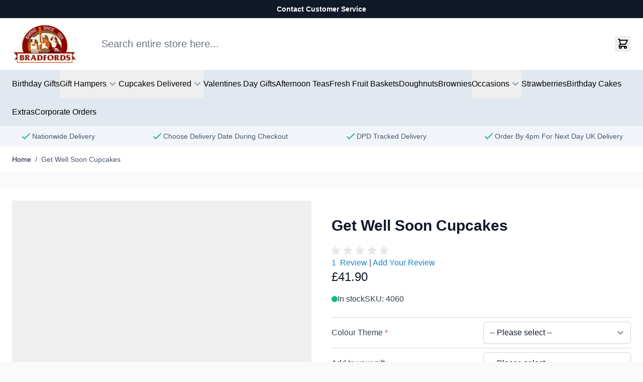

--- FILE ---
content_type: image/svg+xml
request_url: https://www.bradfordsbakers.com/static/version1765552667/frontend/Bradfords/hyva_bradfords/en_GB/Plumrocket_AdvancedReviewAndReminder/images/profile-picture.svg
body_size: 169
content:
<svg width="36" height="43" viewBox="0 0 36 43" fill="none" xmlns="http://www.w3.org/2000/svg">
<path d="M5.20312 8.47852C8.72005 4.96159 12.9596 3.20312 17.9219 3.20312C22.8841 3.20312 27.0996 4.96159 30.5684 8.47852C34.0853 11.9473 35.8438 16.1628 35.8438 21.125C35.8438 26.0872 34.0853 30.3268 30.5684 33.8438C27.0996 37.3125 22.8841 39.0469 17.9219 39.0469C12.9596 39.0469 8.72005 37.3125 5.20312 33.8438C1.73438 30.3268 0 26.0872 0 21.125C0 16.1628 1.73438 11.9473 5.20312 8.47852ZM22.4023 12.0195C21.1497 10.7669 19.6562 10.1406 17.9219 10.1406C16.1875 10.1406 14.694 10.7669 13.4414 12.0195C12.1888 13.2721 11.5625 14.7656 11.5625 16.5C11.5625 18.2344 12.1888 19.7279 13.4414 20.9805C14.694 22.2331 16.1875 22.8594 17.9219 22.8594C19.6562 22.8594 21.1497 22.2331 22.4023 20.9805C23.6549 19.7279 24.2812 18.2344 24.2812 16.5C24.2812 14.7656 23.6549 13.2721 22.4023 12.0195ZM7.37109 30.0859C10.1172 33.362 13.6341 35 17.9219 35C22.2096 35 25.7266 33.362 28.4727 30.0859C27.7982 28.7852 26.8346 27.7493 25.582 26.9785C24.3294 26.1595 22.9323 25.75 21.3906 25.75C21.2461 25.75 21.0775 25.7741 20.8848 25.8223C19.873 26.1595 18.8854 26.3281 17.9219 26.3281C16.9583 26.3281 15.9707 26.1595 14.959 25.8223C14.7663 25.7741 14.5977 25.75 14.4531 25.75C12.9115 25.75 11.5143 26.1595 10.2617 26.9785C9.00911 27.7493 8.04557 28.7852 7.37109 30.0859Z" fill="#D5D5D5"/>
</svg>
